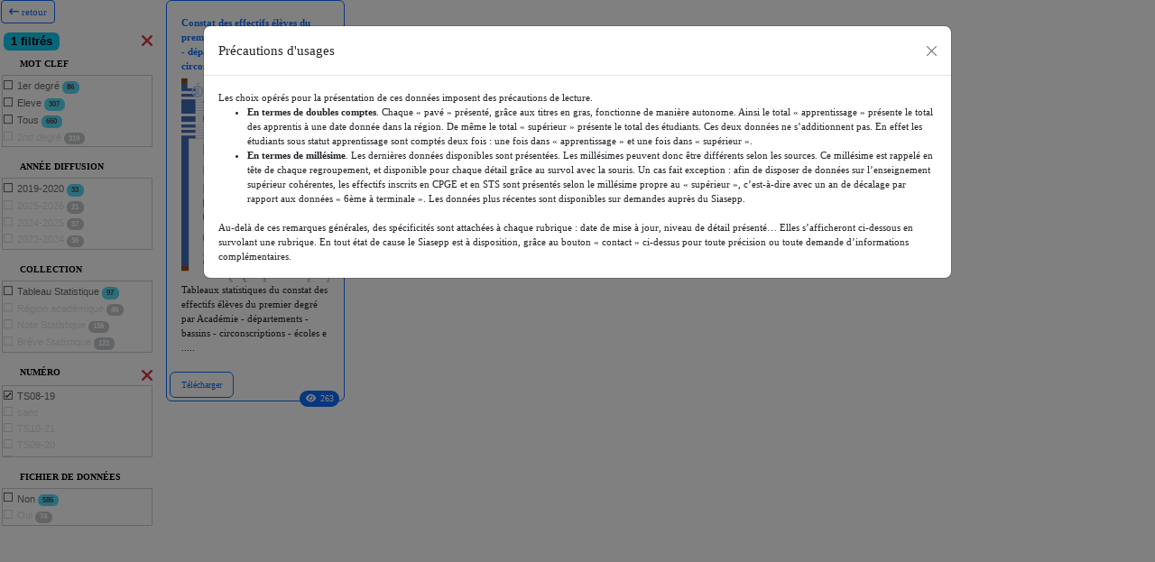

--- FILE ---
content_type: text/html; charset=UTF-8
request_url: https://stat.ac-clermont.fr/etudes-stats/?entree=P&V_81103c6059fcd7fe4c419ee5845b4a00=TS08-19
body_size: 6258
content:
<!DOCTYPE html>
<html lang="fr">
<head>
  <meta charset="utf-8">

 <link rel="stylesheet" href="js/bootstrap-5.3.3-dist/css/bootstrap.min.css">
<link rel="icon" href="https://www.ac-clermont.fr/themes/custom/edugouv_theme/favicon.png" type="image/png">
  <title>STAT Clermont-Ferrand </title>
<link rel="stylesheet" href="js/fontawesome-free-6.3.0-web/css/all.min.css">


<link rel="stylesheet" type="text/css" href="css/css.css">
  <meta name="viewport" content="width=device-width, initial-scale=1">
</head>
<body>




<style>
   .floating-div {
      position: fixed;
      top: 2px;
      right: 5px;
      z-index: 1050; /* S'assurer que la div est au-dessus des autres éléments */
      background-color: rgba(255, 255, 255, 0.9);
      border: 1px solid #ddd;
      padding: 10px 15px;
      border-radius: 5px;
      box-shadow: 0 4px 6px rgba(0, 0, 0, 0.1);
      text-align: center; /* Centrer le texte horizontalement */
      display: flex;
      justify-content: center; /* Centrer horizontalement (flex) */
      align-items: center; /* Centrer verticalement (flex) */
    }
    .card.dimmed {
      opacity: 0.3;
         transform: scale(0.1);
      /*display:none;*/
       transition: all 0.5s ease; /* Transition appliquée à l'état normal */
      
 /* pointer-events: none;  Empêche les interactions avec les éléments rétrécis */
    }
.card {
    transition: all 0.5s ease;
  display:inline-grid;
}
.cards-container {
    display: flex;
    flex-wrap: wrap;
      
}

</style>

  <div id="gauche"  ><div id="menuGaucheToggle"><a href="?entree=A" class="btn btn-outline-primary btn-sm  SSATaillePolice" ><i class="fa fa-long-arrow-left " ></i> retour</a></div><div id="controls" class="refine-controls"><div class="refine-control-header top"><p class="title" id="titleFiltre">Filtrer par</p><a data-toggle="tooltip" title=" Supprimer <b>tous les filtres</b>" href="?entree=P&RAZ=all" class="clear-all infobulle"><i class="fa fa-times text-danger fa-2x" ></i></a></div><div id="f386334ce755e070c431b7b4072a0e0c_control" class="control" ><div class="refine-control-header"><p class="sub-title"><a  id="f386334ce755e070c431b7b4072a0e0c" href="#" class="toggleControl infobulle">Mot clef</a></p></div><ul id="f386334ce755e070c431b7b4072a0e0c_block" class="attribute-items scrollable " style="display: block; "><li ><a class=" enabled " href="?entree=P&V_f386334ce755e070c431b7b4072a0e0c=3">1er degré&nbsp;<span style="opacity: 0.7 ;" class="badge  text-bg-info ">86</span></a></li><li ><a class=" enabled " href="?entree=P&V_f386334ce755e070c431b7b4072a0e0c=1">Eleve&nbsp;<span style="opacity: 0.7 ;" class="badge  text-bg-info ">307</span></a></li><li ><a class=" enabled " href="?entree=P&V_f386334ce755e070c431b7b4072a0e0c=Tous">Tous&nbsp;<span style="opacity: 0.7 ;" class="badge  text-bg-info ">660</span></a></li><li ><a class="" href="#" >2nd degré&nbsp;<span style="opacity: 0.4 ;" class="badge  text-bg-secondary ">319</span></a></li><li ><a class="" href="#" >Apprenti&nbsp;<span style="opacity: 0.4 ;" class="badge  text-bg-secondary ">28</span></a></li><li ><a class="" href="#" >Bac&nbsp;<span style="opacity: 0.4 ;" class="badge  text-bg-secondary ">69</span></a></li><li ><a class="" href="#" >Brevet&nbsp;<span style="opacity: 0.4 ;" class="badge  text-bg-secondary ">56</span></a></li><li ><a class="" href="#" >BTS&nbsp;<span style="opacity: 0.4 ;" class="badge  text-bg-secondary ">11</span></a></li><li ><a class="" href="#" >CAP/BEP&nbsp;<span style="opacity: 0.4 ;" class="badge  text-bg-secondary ">13</span></a></li><li ><a class="" href="#" >Carte dynamique&nbsp;<span style="opacity: 0.4 ;" class="badge  text-bg-secondary ">18</span></a></li><li ><a class="" href="#" >Carte Statique&nbsp;<span style="opacity: 0.4 ;" class="badge  text-bg-secondary ">28</span></a></li><li ><a class="" href="#" >Entrée vie active&nbsp;<span style="opacity: 0.4 ;" class="badge  text-bg-secondary ">24</span></a></li><li ><a class="" href="#" >Etablisssement&nbsp;<span style="opacity: 0.4 ;" class="badge  text-bg-secondary ">216</span></a></li><li ><a class="" href="#" >Examen&nbsp;<span style="opacity: 0.4 ;" class="badge  text-bg-secondary ">123</span></a></li><li ><a class="" href="#" >Internat/demi-pension&nbsp;<span style="opacity: 0.4 ;" class="badge  text-bg-secondary ">27</span></a></li><li ><a class="" href="#" >IVAL&nbsp;<span style="opacity: 0.4 ;" class="badge  text-bg-secondary ">19</span></a></li><li ><a class="" href="#" >Option/langue&nbsp;<span style="opacity: 0.4 ;" class="badge  text-bg-secondary ">41</span></a></li><li ><a class="" href="#" >Organisation Scolaire&nbsp;<span style="opacity: 0.4 ;" class="badge  text-bg-secondary ">7</span></a></li><li ><a class="" href="#" >Parcours&nbsp;<span style="opacity: 0.4 ;" class="badge  text-bg-secondary ">18</span></a></li><li ><a class="" href="#" >Personnel&nbsp;<span style="opacity: 0.4 ;" class="badge  text-bg-secondary ">37</span></a></li><li ><a class="" href="#" >Prévision&nbsp;<span style="opacity: 0.4 ;" class="badge  text-bg-secondary ">42</span></a></li><li ><a class="" href="#" >Supérieur&nbsp;<span style="opacity: 0.4 ;" class="badge  text-bg-secondary ">33</span></a></li></ul></div><div id="bde71d003fa87bb365370d568cc7c432_control" class="control" ><div class="refine-control-header"><p class="sub-title"><a  id="bde71d003fa87bb365370d568cc7c432" href="#" class="toggleControl infobulle">Année diffusion</a></p></div><ul id="bde71d003fa87bb365370d568cc7c432_block" class="attribute-items scrollable " style="display: block; "><li ><a class=" enabled " href="?entree=P&V_bde71d003fa87bb365370d568cc7c432=2019-2020">2019-2020&nbsp;<span style="opacity: 0.7 ;" class="badge  text-bg-info ">33</span></a></li><li ><a class="" href="#" >2025-2026&nbsp;<span style="opacity: 0.4 ;" class="badge  text-bg-secondary ">21</span></a></li><li ><a class="" href="#" >2024-2025&nbsp;<span style="opacity: 0.4 ;" class="badge  text-bg-secondary ">37</span></a></li><li ><a class="" href="#" >2023-2024&nbsp;<span style="opacity: 0.4 ;" class="badge  text-bg-secondary ">36</span></a></li><li ><a class="" href="#" >2022-2023&nbsp;<span style="opacity: 0.4 ;" class="badge  text-bg-secondary ">41</span></a></li><li ><a class="" href="#" >2021-2022&nbsp;<span style="opacity: 0.4 ;" class="badge  text-bg-secondary ">42</span></a></li><li ><a class="" href="#" >2020-2021&nbsp;<span style="opacity: 0.4 ;" class="badge  text-bg-secondary ">43</span></a></li><li ><a class="" href="#" >2018-2019&nbsp;<span style="opacity: 0.4 ;" class="badge  text-bg-secondary ">37</span></a></li><li ><a class="" href="#" >2017-2018&nbsp;<span style="opacity: 0.4 ;" class="badge  text-bg-secondary ">48</span></a></li><li ><a class="" href="#" >2016-2017&nbsp;<span style="opacity: 0.4 ;" class="badge  text-bg-secondary ">33</span></a></li><li ><a class="" href="#" >2015-2016&nbsp;<span style="opacity: 0.4 ;" class="badge  text-bg-secondary ">33</span></a></li><li ><a class="" href="#" >2014-2015&nbsp;<span style="opacity: 0.4 ;" class="badge  text-bg-secondary ">29</span></a></li><li ><a class="" href="#" >2013-2014&nbsp;<span style="opacity: 0.4 ;" class="badge  text-bg-secondary ">31</span></a></li><li ><a class="" href="#" >2012-2013&nbsp;<span style="opacity: 0.4 ;" class="badge  text-bg-secondary ">26</span></a></li><li ><a class="" href="#" >2011-2012&nbsp;<span style="opacity: 0.4 ;" class="badge  text-bg-secondary ">29</span></a></li><li ><a class="" href="#" >2010-2011&nbsp;<span style="opacity: 0.4 ;" class="badge  text-bg-secondary ">26</span></a></li><li ><a class="" href="#" >2009-2010&nbsp;<span style="opacity: 0.4 ;" class="badge  text-bg-secondary ">24</span></a></li><li ><a class="" href="#" >2008-2009&nbsp;<span style="opacity: 0.4 ;" class="badge  text-bg-secondary ">24</span></a></li><li ><a class="" href="#" >2007-2008&nbsp;<span style="opacity: 0.4 ;" class="badge  text-bg-secondary ">15</span></a></li><li ><a class="" href="#" >2006-2007&nbsp;<span style="opacity: 0.4 ;" class="badge  text-bg-secondary ">14</span></a></li><li ><a class="" href="#" >2005-2006&nbsp;<span style="opacity: 0.4 ;" class="badge  text-bg-secondary ">15</span></a></li><li ><a class="" href="#" >2004-2005&nbsp;<span style="opacity: 0.4 ;" class="badge  text-bg-secondary ">11</span></a></li><li ><a class="" href="#" >2003-2004&nbsp;<span style="opacity: 0.4 ;" class="badge  text-bg-secondary ">9</span></a></li><li ><a class="" href="#" >2002-2003&nbsp;<span style="opacity: 0.4 ;" class="badge  text-bg-secondary ">2</span></a></li><li ><a class="" href="#" >2001-2002&nbsp;<span style="opacity: 0.4 ;" class="badge  text-bg-secondary ">1</span></a></li></ul></div><div id="e4da01c2ac0d32811f7edf906b51623f_control" class="control" ><div class="refine-control-header"><p class="sub-title"><a  id="e4da01c2ac0d32811f7edf906b51623f" href="#" class="toggleControl infobulle">Collection</a></p></div><ul id="e4da01c2ac0d32811f7edf906b51623f_block" class="attribute-items scrollable " style="display: block; "><li ><a class=" enabled " href="?entree=P&V_e4da01c2ac0d32811f7edf906b51623f=52">Tableau Statistique&nbsp;<span style="opacity: 0.7 ;" class="badge  text-bg-info ">97</span></a></li><li ><a class="" href="#" >Région académique&nbsp;<span style="opacity: 0.4 ;" class="badge  text-bg-secondary ">46</span></a></li><li ><a class="" href="#" >Note Statistique&nbsp;<span style="opacity: 0.4 ;" class="badge  text-bg-secondary ">156</span></a></li><li ><a class="" href="#" >Brève Statistique&nbsp;<span style="opacity: 0.4 ;" class="badge  text-bg-secondary ">122</span></a></li><li ><a class="" href="#" >Collaborations&nbsp;<span style="opacity: 0.4 ;" class="badge  text-bg-secondary ">13</span></a></li><li ><a class="" href="#" >Etudes et Notes&nbsp;<span style="opacity: 0.4 ;" class="badge  text-bg-secondary ">25</span></a></li><li ><a class="" href="#" >Notes de la DESI&nbsp;<span style="opacity: 0.4 ;" class="badge  text-bg-secondary ">37</span></a></li><li ><a class="" href="#" >RAE&nbsp;<span style="opacity: 0.4 ;" class="badge  text-bg-secondary ">5</span></a></li><li ><a class="" href="#" >Balise Statistique&nbsp;<span style="opacity: 0.4 ;" class="badge  text-bg-secondary ">14</span></a></li><li ><a class="" href="#" >Guide de l'académie&nbsp;<span style="opacity: 0.4 ;" class="badge  text-bg-secondary ">4</span></a></li><li ><a class="" href="#" >Sans&nbsp;<span style="opacity: 0.4 ;" class="badge  text-bg-secondary ">92</span></a></li><li ><a class="" href="#" >sans&nbsp;<span style="opacity: 0.4 ;" class="badge  text-bg-secondary ">49</span></a></li></ul></div><div id="81103c6059fcd7fe4c419ee5845b4a00_control" class="control" ><div class="refine-control-header"><p class="sub-title"><a  id="81103c6059fcd7fe4c419ee5845b4a00" href="#" class="toggleControl infobulle">Numéro</a></p><a id="81103c6059fcd7fe4c419ee5845b4a00_RAZ" data-toggle="tooltip"  title=" Supprimer le filtre sur <b>Numéro</b>" href="?entree=P&R_81103c6059fcd7fe4c419ee5845b4a00" class="clear infobulle"><i class="fa fa-times text-danger fa-2x" ></i></a></div><ul id="81103c6059fcd7fe4c419ee5845b4a00_block" class="attribute-items scrollable " style="display: block; "><li ><a class=" selected  enabled " href="?entree=P&V_81103c6059fcd7fe4c419ee5845b4a00=TS08-19">TS08-19</a></li><li ><a class="" href="#" >sans</a></li><li ><a class="" href="#" >TS10-21</a></li><li ><a class="" href="#" >TS09-20</a></li><li ><a class="" href="#" >TS08-21</a></li><li ><a class="" href="#" >TS08-20</a></li><li ><a class="" href="#" >TS07-21</a></li><li ><a class="" href="#" >TS07-20</a></li><li ><a class="" href="#" >TS07-19</a></li><li ><a class="" href="#" >TS06-22</a></li><li ><a class="" href="#" >TS06-21</a></li><li ><a class="" href="#" >TS06-20</a></li><li ><a class="" href="#" >TS06-19</a></li><li ><a class="" href="#" >TS05-22</a></li><li ><a class="" href="#" >TS05-21</a></li><li ><a class="" href="#" >TS05-20</a></li><li ><a class="" href="#" >TS05-19</a></li><li ><a class="" href="#" >TS04-22</a></li><li ><a class="" href="#" >TS04-21</a></li><li ><a class="" href="#" >TS04-20</a></li><li ><a class="" href="#" >TS04-19</a></li><li ><a class="" href="#" >TS03-22</a></li><li ><a class="" href="#" >TS03-21</a></li><li ><a class="" href="#" >TS03-20</a></li><li ><a class="" href="#" >TS03-19</a></li><li ><a class="" href="#" >TS02-22</a></li><li ><a class="" href="#" >TS02-21</a></li><li ><a class="" href="#" >TS02-19</a></li><li ><a class="" href="#" >TS01-23</a></li><li ><a class="" href="#" >TS01-22</a></li><li ><a class="" href="#" >TS01-21</a></li><li ><a class="" href="#" >TS01-20</a></li><li ><a class="" href="#" >Pfoss n°8</a></li><li ><a class="" href="#" >NS07-21</a></li><li ><a class="" href="#" >NS06-21</a></li><li ><a class="" href="#" >NS05-22</a></li><li ><a class="" href="#" >NS05-21</a></li><li ><a class="" href="#" >NS04-20</a></li><li ><a class="" href="#" >NS03-20</a></li><li ><a class="" href="#" >NS01-21</a></li><li ><a class="" href="#" >NI 2021-04</a></li><li ><a class="" href="#" >NI2021-02</a></li><li ><a class="" href="#" >NI2021-01</a></li><li ><a class="" href="#" >Insee Analyses 40</a></li><li ><a class="" href="#" >IAA-7</a></li><li ><a class="" href="#" >BS 10-20</a></li><li ><a class="" href="#" >BS 09-20</a></li><li ><a class="" href="#" >BS08-21</a></li><li ><a class="" href="#" >BS 08-20</a></li><li ><a class="" href="#" >BS-08-19</a></li><li ><a class="" href="#" >BS05-21</a></li><li ><a class="" href="#" >BS05-20</a></li><li ><a class="" href="#" >BS01-24</a></li><li ><a class="" href="#" >BR24-01</a></li><li ><a class="" href="#" >BR23-01</a></li><li ><a class="" href="#" >BR22-01</a></li><li ><a class="" href="#" >BR21_05</a></li><li ><a class="" href="#" >BR21_04</a></li><li ><a class="" href="#" >BR21_03</a></li><li ><a class="" href="#" >68</a></li><li ><a class="" href="#" >66</a></li><li ><a class="" href="#" >65</a></li><li ><a class="" href="#" >60</a></li><li ><a class="" href="#" >58</a></li><li ><a class="" href="#" >57</a></li><li ><a class="" href="#" >55</a></li><li ><a class="" href="#" >54</a></li><li ><a class="" href="#" >50</a></li><li ><a class="" href="#" >49</a></li><li ><a class="" href="#" >47</a></li><li ><a class="" href="#" >44</a></li><li ><a class="" href="#" >43</a></li><li ><a class="" href="#" >41</a></li><li ><a class="" href="#" >40</a></li><li ><a class="" href="#" >37</a></li><li ><a class="" href="#" >34</a></li><li ><a class="" href="#" >33</a></li><li ><a class="" href="#" >29</a></li><li ><a class="" href="#" >28</a></li><li ><a class="" href="#" >27</a></li><li ><a class="" href="#" >25</a></li><li ><a class="" href="#" >24</a></li><li ><a class="" href="#" >22-11</a></li><li ><a class="" href="#" >22</a></li><li ><a class="" href="#" >21-11</a></li><li ><a class="" href="#" >2025-04</a></li><li ><a class="" href="#" >2025-03</a></li><li ><a class="" href="#" >2025-02</a></li><li ><a class="" href="#" >2025-01</a></li><li ><a class="" href="#" >2024-05</a></li><li ><a class="" href="#" >2024-04</a></li><li ><a class="" href="#" >2024-03</a></li><li ><a class="" href="#" >2024-02</a></li><li ><a class="" href="#" >2024</a></li><li ><a class="" href="#" >2023-05</a></li><li ><a class="" href="#" >2023-04</a></li><li ><a class="" href="#" >2023-03</a></li><li ><a class="" href="#" >2023-02</a></li><li ><a class="" href="#" >2022-05</a></li><li ><a class="" href="#" >2022-04</a></li><li ><a class="" href="#" >2022-03</a></li><li ><a class="" href="#" >2022-02</a></li><li ><a class="" href="#" >2022-01</a></li><li ><a class="" href="#" >2021-03</a></li><li ><a class="" href="#" >2021-02</a></li><li ><a class="" href="#" >2021-01</a></li><li ><a class="" href="#" >2020</a></li><li ><a class="" href="#" >20-11</a></li><li ><a class="" href="#" >19-15</a></li><li ><a class="" href="#" >19-12</a></li><li ><a class="" href="#" >18-15</a></li><li ><a class="" href="#" >18-14</a></li><li ><a class="" href="#" >18-11</a></li><li ><a class="" href="#" >18.03</a></li><li ><a class="" href="#" >18.02</a></li><li ><a class="" href="#" >18.01</a></li><li ><a class="" href="#" >17-15</a></li><li ><a class="" href="#" >17-14</a></li><li ><a class="" href="#" >17-12</a></li><li ><a class="" href="#" >17-11</a></li><li ><a class="" href="#" >17-01</a></li><li ><a class="" href="#" >16-15</a></li><li ><a class="" href="#" >16-14</a></li><li ><a class="" href="#" >16-12</a></li><li ><a class="" href="#" >16-11</a></li><li ><a class="" href="#" >15-15</a></li><li ><a class="" href="#" >15-14</a></li><li ><a class="" href="#" >15-13</a></li><li ><a class="" href="#" >15-12</a></li><li ><a class="" href="#" >15-11</a></li><li ><a class="" href="#" >14-15</a></li><li ><a class="" href="#" >14-14</a></li><li ><a class="" href="#" >14-13</a></li><li ><a class="" href="#" >14-12</a></li><li ><a class="" href="#" >14-11</a></li><li ><a class="" href="#" >13-16</a></li><li ><a class="" href="#" >13-15</a></li><li ><a class="" href="#" >13-14</a></li><li ><a class="" href="#" >13-13</a></li><li ><a class="" href="#" >13-12</a></li><li ><a class="" href="#" >13-11</a></li><li ><a class="" href="#" >12-19</a></li><li ><a class="" href="#" >12-16</a></li><li ><a class="" href="#" >12-15</a></li><li ><a class="" href="#" >12-14</a></li><li ><a class="" href="#" >12-13</a></li><li ><a class="" href="#" >12-12</a></li><li ><a class="" href="#" >12-11</a></li><li ><a class="" href="#" >12-04</a></li><li ><a class="" href="#" >12-02</a></li><li ><a class="" href="#" >11-25</a></li><li ><a class="" href="#" >11-24</a></li><li ><a class="" href="#" >11-19</a></li><li ><a class="" href="#" >11-17</a></li><li ><a class="" href="#" >11-16</a></li><li ><a class="" href="#" >11-15</a></li><li ><a class="" href="#" >11-14</a></li><li ><a class="" href="#" >11-13</a></li><li ><a class="" href="#" >11-12</a></li><li ><a class="" href="#" >11-11</a></li><li ><a class="" href="#" >11-03</a></li><li ><a class="" href="#" >10-25</a></li><li ><a class="" href="#" >10-24</a></li><li ><a class="" href="#" >10-23</a></li><li ><a class="" href="#" >10-21</a></li><li ><a class="" href="#" >10-20</a></li><li ><a class="" href="#" >10-19</a></li><li ><a class="" href="#" >10-18</a></li><li ><a class="" href="#" >10-17</a></li><li ><a class="" href="#" >10-16</a></li><li ><a class="" href="#" >10-15</a></li><li ><a class="" href="#" >10-14</a></li><li ><a class="" href="#" >10-12</a></li><li ><a class="" href="#" >10-10</a></li><li ><a class="" href="#" >09-25</a></li><li ><a class="" href="#" >09-24</a></li><li ><a class="" href="#" >09-23</a></li><li ><a class="" href="#" >09-21</a></li><li ><a class="" href="#" >09-19</a></li><li ><a class="" href="#" >09-18</a></li><li ><a class="" href="#" >09-17</a></li><li ><a class="" href="#" >09-16</a></li><li ><a class="" href="#" >09-15</a></li><li ><a class="" href="#" >09-14</a></li><li ><a class="" href="#" >09-13</a></li><li ><a class="" href="#" >09-12</a></li><li ><a class="" href="#" >09-11</a></li><li ><a class="" href="#" >09-10</a></li><li ><a class="" href="#" >09-05</a></li><li ><a class="" href="#" >08-25</a></li><li ><a class="" href="#" >08-24</a></li><li ><a class="" href="#" >08-23</a></li><li ><a class="" href="#" >08-22</a></li><li ><a class="" href="#" >08-21</a></li><li ><a class="" href="#" >08-18</a></li><li ><a class="" href="#" >08-17</a></li><li ><a class="" href="#" >08-16</a></li><li ><a class="" href="#" >08-15</a></li><li ><a class="" href="#" >08-14</a></li><li ><a class="" href="#" >08-13</a></li><li ><a class="" href="#" >08-12</a></li><li ><a class="" href="#" >08-11</a></li><li ><a class="" href="#" >08-10</a></li><li ><a class="" href="#" >08-09</a></li><li ><a class="" href="#" >07-25</a></li><li ><a class="" href="#" >07-24</a></li><li ><a class="" href="#" >07-23</a></li><li ><a class="" href="#" >07-22</a></li><li ><a class="" href="#" >07-21</a></li><li ><a class="" href="#" >07-20</a></li><li ><a class="" href="#" >07-19</a></li><li ><a class="" href="#" >07-18</a></li><li ><a class="" href="#" >07-17</a></li><li ><a class="" href="#" >07-16</a></li><li ><a class="" href="#" >07-15</a></li><li ><a class="" href="#" >07-14</a></li><li ><a class="" href="#" >07-13</a></li><li ><a class="" href="#" >07-12</a></li><li ><a class="" href="#" >07-10</a></li><li ><a class="" href="#" >07-09</a></li><li ><a class="" href="#" >07-07</a></li><li ><a class="" href="#" >07-06</a></li><li ><a class="" href="#" >06-25</a></li><li ><a class="" href="#" >06-24</a></li><li ><a class="" href="#" >06-23</a></li><li ><a class="" href="#" >06-22</a></li><li ><a class="" href="#" >06-20</a></li><li ><a class="" href="#" >06-19</a></li><li ><a class="" href="#" >06-18</a></li><li ><a class="" href="#" >06-17</a></li><li ><a class="" href="#" >06-16</a></li><li ><a class="" href="#" >06-15</a></li><li ><a class="" href="#" >06-14</a></li><li ><a class="" href="#" >06-13</a></li><li ><a class="" href="#" >06-12</a></li><li ><a class="" href="#" >06-11</a></li><li ><a class="" href="#" >06-10</a></li><li ><a class="" href="#" >06-09</a></li><li ><a class="" href="#" >06-08</a></li><li ><a class="" href="#" >06-07</a></li><li ><a class="" href="#" >06-06</a></li><li ><a class="" href="#" >05-25</a></li><li ><a class="" href="#" >05-24</a></li><li ><a class="" href="#" >05-20</a></li><li ><a class="" href="#" >05-19</a></li><li ><a class="" href="#" >05-18</a></li><li ><a class="" href="#" >05-17</a></li><li ><a class="" href="#" >05-16</a></li><li ><a class="" href="#" >05-15</a></li><li ><a class="" href="#" >05-14</a></li><li ><a class="" href="#" >05-13</a></li><li ><a class="" href="#" >05-12</a></li><li ><a class="" href="#" >05-10</a></li><li ><a class="" href="#" >05-09</a></li><li ><a class="" href="#" >05-08</a></li><li ><a class="" href="#" >05-07</a></li><li ><a class="" href="#" >05-06</a></li><li ><a class="" href="#" >04-25</a></li><li ><a class="" href="#" >04-24</a></li><li ><a class="" href="#" >04-23</a></li><li ><a class="" href="#" >04-22</a></li><li ><a class="" href="#" >04-21</a></li><li ><a class="" href="#" >04-20</a></li><li ><a class="" href="#" >04-19</a></li><li ><a class="" href="#" >04-18</a></li><li ><a class="" href="#" >04-17</a></li><li ><a class="" href="#" >04-16</a></li><li ><a class="" href="#" >04-15</a></li><li ><a class="" href="#" >04-14</a></li><li ><a class="" href="#" >04-13</a></li><li ><a class="" href="#" >04-12</a></li><li ><a class="" href="#" >04-11</a></li><li ><a class="" href="#" >04-10</a></li><li ><a class="" href="#" >04-09</a></li><li ><a class="" href="#" >04-08</a></li><li ><a class="" href="#" >04-07</a></li><li ><a class="" href="#" >04-06</a></li><li ><a class="" href="#" >03-25</a></li><li ><a class="" href="#" >03-24</a></li><li ><a class="" href="#" >03-23</a></li><li ><a class="" href="#" >03-22</a></li><li ><a class="" href="#" >03-21</a></li><li ><a class="" href="#" >03-20</a></li><li ><a class="" href="#" >03-19</a></li><li ><a class="" href="#" >03-18</a></li><li ><a class="" href="#" >03-17</a></li><li ><a class="" href="#" >03-16</a></li><li ><a class="" href="#" >03-15</a></li><li ><a class="" href="#" >03-14</a></li><li ><a class="" href="#" >03-13</a></li><li ><a class="" href="#" >03-12</a></li><li ><a class="" href="#" >03-11</a></li><li ><a class="" href="#" >03-10</a></li><li ><a class="" href="#" >03-09</a></li><li ><a class="" href="#" >03-08</a></li><li ><a class="" href="#" >03-07</a></li><li ><a class="" href="#" >03-06</a></li><li ><a class="" href="#" >02-24</a></li><li ><a class="" href="#" >02-23</a></li><li ><a class="" href="#" >02-22</a></li><li ><a class="" href="#" >02-21</a></li><li ><a class="" href="#" >02-20</a></li><li ><a class="" href="#" >02-19</a></li><li ><a class="" href="#" >02-18</a></li><li ><a class="" href="#" >02-17</a></li><li ><a class="" href="#" >02-16</a></li><li ><a class="" href="#" >02-15</a></li><li ><a class="" href="#" >02-14</a></li><li ><a class="" href="#" >02-13</a></li><li ><a class="" href="#" >02-12</a></li><li ><a class="" href="#" >02-11</a></li><li ><a class="" href="#" >02-10</a></li><li ><a class="" href="#" >02-09</a></li><li ><a class="" href="#" >02-08</a></li><li ><a class="" href="#" >02-07</a></li><li ><a class="" href="#" >02-06</a></li><li ><a class="" href="#" >01-25</a></li><li ><a class="" href="#" >01-24</a></li><li ><a class="" href="#" >01-23</a></li><li ><a class="" href="#" >01-22</a></li><li ><a class="" href="#" >01-21</a></li><li ><a class="" href="#" >01-20</a></li><li ><a class="" href="#" >01-19</a></li><li ><a class="" href="#" >01-18</a></li><li ><a class="" href="#" >01-17</a></li><li ><a class="" href="#" >01-16</a></li><li ><a class="" href="#" >01-15</a></li><li ><a class="" href="#" >01-14</a></li><li ><a class="" href="#" >01-13</a></li><li ><a class="" href="#" >01-12</a></li><li ><a class="" href="#" >01-11</a></li><li ><a class="" href="#" >01-10</a></li><li ><a class="" href="#" >01-09</a></li><li ><a class="" href="#" >01-08</a></li><li ><a class="" href="#" >01-07</a></li></ul></div><div id="256dc003a2c33547331df10ba13568de_control" class="control" ><div class="refine-control-header"><p class="sub-title"><a  id="256dc003a2c33547331df10ba13568de" href="#" class="toggleControl infobulle">Fichier de données</a></p></div><ul id="256dc003a2c33547331df10ba13568de_block" class="attribute-items scrollable " style="display: block; "><li ><a class=" enabled " href="?entree=P&V_256dc003a2c33547331df10ba13568de=0">Non&nbsp;<span style="opacity: 0.7 ;" class="badge  text-bg-info ">586</span></a></li><li ><a class="" href="#" >Oui&nbsp;<span style="opacity: 0.4 ;" class="badge  text-bg-secondary ">74</span></a></li></ul></div></div></div><script>document.getElementById("titleFiltre").innerHTML="<span class='badge text-bg-info'>1 filtrés</span>";</script><div id="droite"   style="float: left;width:80%;">
<div class="card border-primary mb-3" style="width:18em;" data-type=" KONSTA DE EFEKTIF ELEV PREMI DEGR PAR AKADEMI DEPARTEMAN BASIN SIRKONSKRIPSION EKOL TABLO STATISTIK PDF">
    <div class="card-body">
        <span class="card-title text-primary " ><strong>
            Constat des effectifs élèves du premier degré 2019 par Académie - départements - bassins - circonscriptions - écoles
        </strong></span><br>
        <img src="images/loading/373.gif" class="card-img-top" style="max-width:289px;" alt="" data-param="d5cef2413e43e43b6aeb202905c1aa79">
        <p class="card-text">Tableaux statistiques du constat des effectifs élèves du premier degré par Académie - départements - bassins - circonscriptions - écoles e .....</p>
    </div>
    <div style="padding:3px;"><a href="SSAPublicationsDistributeur.php?id=d5cef2413e43e43b6aeb202905c1aa79" class="btn btn-outline-primary" style="font-size:10px;"   data-toggle="tooltip" title="Télécharger ce document"> Télécharger </a><span class="badge rounded-pill text-bg-primary  fw-light " disabled style="position: absolute;bottom:-7px;right: 5px;font-size:10px" title="263 vues"><i class="fas fa-eye " style=" margin-right: 5px;"></i>263</span></div></div></div>



<!-- Modal pour les exports -->
<div class="modal fade " id="boiteDialogueTelechargement" role="dialog" >
   <div class="modal-dialog modal-lg "  style="width: 90%; max-width: 830px;" >
      <div class="modal-content" >
         <div class="modal-header">
            <span class="modal-title" style="font-size:15px;">Quelles données faut-il exporter ?</span>
             <button type="button" class="btn-close" data-bs-dismiss="modal" aria-label="Close"></button>
         </div>
         <div class="modal-body"  >
            <form >
               <div class="row">
                  <div class="col" >
                     <p class="h6">Secteur </p>
                     <div class="form-check" style="min-height:1rem;">
                        <input class="form-check-input  " type="radio" id="PU" name="secteur" value="PU" >
                        <label class="form-check-label" for="PU">dont Public</label>
                     </div>
                     <div class="form-check" style="min-height:1rem;">
                        <input class="form-check-input" type="radio" id="PR" name="secteur" value="PR">
                        <label class="form-check-label" for="PR">dont Privé</label>
                     </div>
                     <div class="form-check" style="min-height:1rem;">
                        <input class="form-check-input" type="radio" id="PUetPR" name="secteur" value="PUetPR">
                        <label class="form-check-label" for="PUetPR">Séparer dont Public, dont Privé, Total</label>
                     </div>
                     <div class="form-check" style="min-height:1rem;">
                        <input class="form-check-input" type="radio" id="PUplusPR" name="secteur" value="PUplusPR" checked>
                        <label class="form-check-label" for="PUplusPR">Uniquement le total</label>
                     </div>
                  </div>
                  <div class="col ">
                     <p class="h6">Territoires</p>
                       <div class="lh-1">
                                 </div>
                  </div>
 
                  <div class="col ">
 <p class="h6">Données</p>
<div class="form-check form-switch " style="min-height:1rem;" ><input  checked class="form-check-input " role="switch" type="checkbox" id="E1D" name="D_E1D" value="E1D" ><label class="form-check-label" for="E1D">Elèves 1er degré</label>
                     </div><div class="form-check form-switch " style="min-height:1rem;" ><input  checked class="form-check-input " role="switch" type="checkbox" id="E2D_" name="D_E2D_" value="E2D_" ><label class="form-check-label" for="E2D_">Elèves 2nd degré</label>
                     </div><div class="form-check form-switch " style="min-height:1rem;" ><input  checked class="form-check-input " role="switch" type="checkbox" id="APP_" name="D_APP_" value="APP_" ><label class="form-check-label" for="APP_">Apprentis</label>
                     </div><div class="form-check form-switch " style="min-height:1rem;" ><input  checked class="form-check-input " role="switch" type="checkbox" id="SUP_" name="D_SUP_" value="SUP_" ><label class="form-check-label" for="SUP_">Effectifs du supérieur</label>
                     </div><div class="form-check form-switch " style="min-height:1rem;" ><input  checked class="form-check-input " role="switch" type="checkbox" id="EXA_" name="D_EXA_" value="EXA_" ><label class="form-check-label" for="EXA_">Examens</label>
                     </div><div class="form-check form-switch " style="min-height:1rem;" ><input  checked class="form-check-input " role="switch" type="checkbox" id="ETA_" name="D_ETA_" value="ETA_" ><label class="form-check-label" for="ETA_">Etablissements</label>
                     </div><div class="form-check form-switch " style="min-height:1rem;" ><input  checked class="form-check-input " role="switch" type="checkbox" id="PERS" name="D_PERS" value="PERS" ><label class="form-check-label" for="PERS">Personnels</label>
                     </div>                  </div>

   
               </div>
               <br>
               <a class="btn btn-primary btn-sm" id="submitTelechargement" href="#" role="button">Exporter</a>
               <div id="msgExport" style="padding-top:5px;"></div>
            </form>
         </div>
      </div>
   </div>
</div>

<!-- Modal pour les défintions -->


<div class="modal fade " id="boiteDialogueDefinitionGrandsChiffres" role="dialog" >
   <div class="modal-dialog modal-lg " style="width: 90%; max-width: 830px;"  >
      <div class="modal-content" >
         <div class="modal-header">
            <span class="modal-title" style="font-size:15px;">Précautions d'usages</span>
             <button type="button" class="btn-close" data-bs-dismiss="modal" aria-label="Close"></button>
         </div>
         <div class="modal-body"  >
                           Les choix opérés pour la présentation de ces données imposent des précautions de lecture.
               <ul>
                  <li><b>En termes de doubles comptes</b>. Chaque « pavé » présenté, grâce aux titres en gras, fonctionne de manière autonome. Ainsi le total « apprentissage » présente le total des apprentis à une date donnée dans la région. De même le total « supérieur » présente le total des étudiants. Ces deux données ne s’additionnent pas. En effet les étudiants sous statut apprentissage sont comptés deux fois : une fois dans « apprentissage » et une fois dans « supérieur ».</li>
                  <li>
                     <b>En termes de millésime</b>. Les dernières données disponibles sont présentées. Les millésimes peuvent donc être différents selon les sources. Ce millésime est rappelé en tête de chaque regroupement, et disponible pour chaque détail grâce au survol avec la souris. Un cas fait exception : afin de disposer de données sur l’enseignement supérieur cohérentes, les effectifs inscrits en CPGE et en STS sont présentés selon le millésime propre au « supérieur », c’est-à-dire avec un an de décalage par rapport aux données « 6ème à terminale ». Les données plus récentes sont disponibles sur demandes auprès du Siasepp.
                  </li>
                 <!--      <li>
                     <b>En termes de comparaison des grands bloc de données</b>. à rédiger.
                  </li> -->
               </ul>
               Au-delà de ces remarques générales, des spécificités sont attachées à chaque rubrique : date de mise à jour, niveau de détail présenté… Elles s’afficheront ci-dessous en survolant une rubrique.
               En tout état de cause le Siasepp est à disposition, grâce au bouton « contact » ci-dessus pour toute précision ou toute demande d’informations complémentaires.   
         </div>
      </div>
   </div>
</div>


  



<script src="js/jquery/jquery-3.5.1.min.js"></script>
<script src="js/bootstrap-5.3.3-dist/js/bootstrap.bundle.min.js"></script>

<script src="js/apexcharts-bundle/dist/apexcharts.min.js"></script>
<script src="js/SSAJquery.js"></script>
</body>

    <script>
      //permet de lancer l'ouverture de la boite de dialogue de défintion
        $(document).ready(function() {
            // Vérifier si le cookie "modalShown" existe
            if (!getCookie("modalShown")) {
                // Afficher le modal
               $('#boiteDialogueDefinitionGrandsChiffres').modal('show');
                // Définir le cookie "modalShown" pour qu'il expire après 1 jour
                setCookie("modalShown", "true", 1);
            }

            // Fonction pour obtenir un cookie par son nom
            function getCookie(name) {
                let value = "; " + document.cookie;
                let parts = value.split("; " + name + "=");
                if (parts.length == 2) return parts.pop().split(";").shift();
            }

            // Fonction pour définir un cookie
            function setCookie(name, value, days) {
                let expires = "";
                if (days) {
                    let date = new Date();
                    date.setTime(date.getTime() + (days*24*60*60*1000));
                    expires = "; expires=" + date.toUTCString();
                }
                document.cookie = name + "=" + (value || "") + expires + "; path=/";
            }
        });
    </script>


</html>


--- FILE ---
content_type: text/css
request_url: https://stat.ac-clermont.fr/etudes-stats/css/css.css
body_size: 1687
content:
body
{
	font-family: Verdana;
font-size: 11px;

}

 .bordureAca {
            border-width: 2px;
        }

 
		
.carousel-indicators {
 width: 200px;

}
.carousel-indicators li {
  width: 10px;
  height: 10px;
  border-radius: 100%;
  background-color:rgb(136,136,136,0.5);
}
.carousel-indicators li.active {
    background-color:rgb(0, 153, 255,0.5);
}

.carousel-item-image {
    background-color:#FFFFFF;

}
.carousel-item-resume {
   font-style: oblique 40deg;
   padding:3px;
   font-size: smaller;
}

.dateref{
opacity: 0.7;
color:grey;
font-size:10px;
font-style: oblique 40deg;
font-weight: normal;
padding-left: 10px;
}

.PREPROD {
	color:red;
	
	opacity:0.3;
	font-size:150px;
	position:absolute;
	top:0px;
	left:10px;
	z-index: -20;
}

#SSAContenuIntroPrototype {}
#SSAContenuGauche {}
#SSAContenuDroite {}
#SSAContenuPied { }
.SSATaillePolice{font-size:1em;}
.SSANiveau0 {font-weight: 900;}
.SSANiveau1 {font-weight:bold;}
.SSANiveau2 {}
.SSATitre0 {text-indent: 3px;}
.SSATitre1 {text-indent: 15px;}
.SSATitre2 {text-indent: 25px;}
.SSATitre3 {text-indent: 100px;font-style: oblique 40deg;}
.SSATitre {text-align: left;}
.SSAData {text-align: right;white-space: nowrap;}
.SSAGraphique {width:30px;text-align:right;}
.SSAHoverLink:hover{color:blue;cursor:pointer;}
.SSAHoverNoLink:hover{cursor:no-drop;}
.SSAPUPR{font-style: italic;font-size:0.9em;color: 	#696969;padding-left: 6px;}
.presentation{}
#gaucheDroite{width:100%;}
#gauche{left: 0px;
	position: fixed;
	top: 0px;
	width: 180px;
	height:100%;
	font-size:11px;

}
#menuGaucheToggle {
  position:absolute;
 top:0px;
 left:1px;
}
#droite
{
	left: 184px;
	min-height: 800px;
	position: absolute;
	top: 0px;
	overflow :auto;
	display: block;
}
a{
	color: #000000;
	text-decoration: none;
}
div.category-layout
{
	padding: 0;
}
div.refine-controls
{
position:absolute;
top:28px;
	color: #000000;
	font-family: Tahoma,Arial,sans-serif;
	font-size: 90%;
	padding: 2px;
	width: 95%;
	overflow:auto;
height: 100%;
}
div.refine-controls div.refine-control-header
{

	clear: both;
	overflow: hidden;
	width: 100%;
}
div.refine-controls div.refine-control-header.top
{
	border-top: none;
}
div.refine-controls div.refine-control-header p.title
{
	color: #000;
	display: inline;
	float: left;
	
	font-size: 1.7em;
	font-weight: normal;
	margin: 0;
	padding: 2px;
	
}
div.refine-controls div.refine-control-header p.sub-title
{
	display: inline;
	float: left;
	font-size: 1em;
	margin: 0;
	padding: 5px;
	text-transform: uppercase;
}
div.refine-controls div.refine-control-header p.sub-title a
{
	font-weight: bold;
}
div.refine-controls div.refine-control-header p.sub-title a:hover
{
	text-decoration: none;
}
div.refine-controls div.refine-control-header a.clear-all
{
	float: right;
	font-weight: bold;
	padding: 5px 0 0;
}
div.refine-controls div.refine-control-header a.clear
{
	float: right;
	font-weight: bold;
	padding: 5px 0 0;
}
div.refine-controls div.refine-control-header a.toggleControl
{
	color: #000;
	display: block;
	float: left;
	font-family: Tahoma;
	padding: 0 0 0 1.5em;
}
div.refine-controls div.refine-control-header a.toggleControl.closed
{
	background-position: 4px -8px;
}
div.refine-controls div.control
{
	overflow: auto;
	position: relative;
}
div.refine-controls div.control input
{
	border: 0;
	color: #666;
	height: 1.5em;
	width: 30px;
}
div.refine-controls div.control ul
{
	overflow: auto;
	padding: 1px;
}
div.refine-controls div.control ul.scrollable
{
	border: 1px solid #ccc;
/*	height: 80px;*/
	max-height: 80px;
	overflow: auto;
}
div.refine-controls div.control ul.expanded
{
	height: auto;
	overflow: auto;
}
div.refine-controls .control.hidden
{
	display: none;
}
div.refine-controls ul
{
	clear: both;
	margin: 0 0 1em;
}
div.refine-controls ul li
{
	clear: both;
	list-style: none;
	margin: 1px 0;
}
div.refine-controls ul li a
{
	background: transparent url(../images/checkbox.gif) no-repeat scroll -10px -57px;
	clear: both;
	color: #ddd;
	cursor: default;
	display: block;
	float: left;
	font-size: 1.1em;
	padding: 1px 0 1px 15px;
}
div.refine-controls ul li a:hover
{
	text-decoration: none;
}
div.refine-controls ul li a.selected
{
	background-position: -30px -37px;
	color: #ddd;
	cursor: pointer;
}
div.refine-controls ul li a.enabled,div.refine-controls ul li a.enabled.disabled
{
	background-position: -70px 3px;
	color: #666;
	cursor: pointer;
}
div.refine-controls ul li a.selected.disabled,div.refine-controls ul li a.selected.enabled.disabled
{
	background-position: -50px -17px;
}
div.refine-controls ul li a.selected:hover
{
	background-position: -50px -17px;
	color: #666;
	text-decoration: underline;
}
div.refine-controls ul li a.enabled:hover
{
	text-decoration: underline;
}
div.refine-controls ul>li a.enabled.selected
{
	background-position: -50px -17px;
	color: #666;
}
div.refine-controls ul li a.selected-enabled
{
	background-position: -50px -17px;
	color: #666;
}
div.refine-controls ul li a.disabled
{
	background-position: -10px -57px;
	color: #ddd;
	cursor: default;
}
div.refine-controls ul li a.selected.disabled:hover,div.refine-controls ul li a.enabled.disabled:hover,div.refine-controls ul li a.selected.enabled.disabled:hover,div.refine-controls ul li a.disabled:hover
{
	text-decoration: none;
}
div.refine-controls div.slider-container
{
	padding: 0 4px;
}
div.refine-controls .ui-slider
{
	background: #dcd1bb;
	border-bottom: 1px solid #959485;
	border-top: 1px solid #959485;
	height: 4px;
	margin: 6px 0 11px;
	position: relative;
}
div.category-items
{
	color: #000;
	float: right;
	position: relative;
	width: 784px;
}
div.category-controls
{
	clear: both;
	color: #666;
	overflow: auto;
	padding: 0 0 23px 16px;
	text-align: right;
}



.logo {
  background: center / contain no-repeat url("http://stat.ac-clermont.fr/cartotheque/images/image_logo_coul.png");
    width: 100px ;
    height: 46px;
    background-repeat: no-repeat;
}







--- FILE ---
content_type: application/javascript
request_url: https://stat.ac-clermont.fr/etudes-stats/js/SSAJquery.js
body_size: 3377
content:
$(function() {
    //gestion du click du lien sur le graphique
    $('#nouveautesBouton').click(function() {
          $('#nouveautesModal').modal('show');
     
    });

    $('.SSALink').click(function() {
        var rel = $(this).attr('data-link');
        $('#boiteDialogueGraphique').modal('show');
        //initialisation de la page du graph
        $.ajax({
            url: 'SSAGraphiques.php',
            type: 'GET',
            cache: false,
            dataType: 'html',
            data: 'id=' + rel,
            success: function(code_html, statut) {
                $('#boiteDialogueGraphique .modal-body').html(code_html);
            },
            error: function(resultat, statut, erreur) {},
            complete: function(resultat, statut) {}
        });

    });


 $('#news').click(function() {
        $('#boiteDialogueNews').modal('show');
        
    });

 
 // affichage des infobulles
 $('.SSADefinition').hover(function(event) {
    var rel = $(this).attr('data-definition');
    if(rel)  {
        $("#grandsChiffresDefinitionsHtml").html(rel);
     
        var positionSouris=event.pageY;

      $("#grandsChiffresDefinitions").show();
     
      moncss={"top":"100px"};
      var sureleverInfobulle=80;
      if(positionSouris>$(window).height()) {
        sureleverInfobulle=160; //gestion du fait que l'infobulle ne s'affiche pas en entier quand on survole suur les lignes du bas
      }
      moncss.top=(positionSouris-sureleverInfobulle)+"px";
      $("#grandsChiffresDefinitions").css(moncss);
  
}
  }, function() {
          $("#grandsChiffresDefinitionsHtml").html("");
         $("#grandsChiffresDefinitions").hide();
  });

   /*Gestion de la copie du lien */
    $('.clickLien').click(function() {
        var rel = $(this).attr('rel');
        var oldTitle = $(this).attr('title');
        navigator.clipboard.writeText(rel)
            .then(() => {
                $(this).attr('data-original-title', 'Copié dans le presse papier').tooltip('show').attr('data-original-title', 'Cliquer pour copier dans le presse papier');
            })
            .catch(err => {
                console.log('Erreur lors de la copie dans le presse-papier', err);
            })
    });

    // gestion de la selection d'un item de la liste d'un graphique
    //pour les tooltip sous bootstrap

    $('[data-toggle="tooltip"]').tooltip({
        animated: 'fade',
        html: true
    });


});


function handleChange(src) {
  alert(src.value);
  }

function majGraph() {
    var valeur = $("#GraphSelectionAxe").serialize();
    $.ajax({
        url: 'SSAGraphiques.php?' + valeur,
        type: 'GET',
        cache: false,
        dataType: 'html',
        success: function(code_html, statut) {
            $('#boiteDialogueGraphique .modal-body').html(code_html);
        },
        error: function(resultat, statut, erreur) {},
        complete: function(resultat, statut) {}
    });

}

$(function() {
    $('#confirm-delete').on('show.bs.modal', function(e) {
        $(this).find('.btn-ok').attr('href', $(e.relatedTarget).data('href'));
        $('.debug-url').html('Lien de suppression : <strong>' + $(this).find('.btn-ok').attr('href') + '</strong>');
    });
});
/* 
permet d'imprimer les grands chiffres
*/
function printGrandsChiffres(definition) {

 boutonActif=$('#menu .active ');
 quelTerritoire=boutonActif[0].attributes["rel"].value;
    $(".alert").remove(); 
    
    /* ouvre une nouvelle fenetre */
   let windowFeatures = "menubar=no, status=no, scrollbars=no,top=50px,width=800, height=700,titlebar=no";
    var a = window.open('', '_blank', windowFeatures);
    a.document.write('<!DOCTYPE html><html lang="fr"><head>');
    a.document.write('<meta charset="utf-8">');
    a.document.write('<link rel="stylesheet" type="text/css" href="css/css.css">');
    a.document.write('</head>');
    a.document.write('<body >'); 
    a.document.write('<table><tr><td><img style="width:200px;height:92px;" src="http://stat.ac-clermont.fr/cartotheque/images/Logo Régions ACA AUVERGNE RHONE ALPES COULEUR.jpg"><br><small></small></td>');         
    a.document.write('<td><h3>Grands chiffres <br> '+ quelTerritoire+'</h3></td></tr>');
    a.document.write('<tr><td colspan="2">');
   a.document.write("<small>Service Interacadémique de la Statistique de l'Évaluation de la Prospective et de la Performance (SIASEPP)</small>");
   a.document.write('</tr></table>');
    //Ajout des grands chiffres
    var divContents = document.getElementById("grandsChiffres").innerHTML;
    divContents.replace('f','a');
    a.document.write(divContents);
    //Ajout de la défintion qui était cachée
    if(definition==true) {
        var divDefinition=document.getElementById("definitionPrint").innerHTML;
        divDefinition.replace('display:none;','');
        a.document.write(divDefinition);
}
    a.document.write('</body></html>');

    a.document.close();
    /* Imprimer */
    a.print();
}

 /* 
permet de télécharger les grands chiffres
*/
function telechargerGrandsChiffres() {
     $("#msgExport").html('');
 $('#boiteDialogueTelechargement').modal('show');
}

function definitionGrandsChiffres() {
     
 $('#boiteDialogueDefinitionGrandsChiffres').modal('show');
}

$(document).ready(function(){
 $("#submitTelechargement").click(function(){
$.ajax({
  method: "POST",
  url: "SSAExportGrandsChiffres.php",
  data: $("form").serialize(),
  
})
  .done(function(msg) {
    $("#msgExport").html(msg);
  });
 });
});


$(document).ready(function(){
 $( ".form-check-input" ).change(function() {
   $("#msgExport").html('<div class="alert alert-info" role="alert">Vous venez de changer la selection. Vous devez l\'exporter à nouveau</div>');
});
});

/* 
gestion des images des publications
*/
$(document).ready(function() {
      $('img[data-param]').each(function() {
            const imgElement = $(this);
            const parameter = imgElement.data('param');
            
            $.ajax({
                url: 'remplace_image.php', // L'URL du script PHP
                method: 'POST', // La méthode HTTP à utiliser
                data: { param: parameter }, // Les données envoyées au script PHP
                dataType: 'json', // Le type de données attendu de la part du serveur
                success: function(response) {
                    // Supposons que le script PHP renvoie une image en base64
                    // ex: { "image": "[data-uri]..." }
                    if (response && response.image) {
                        imgElement.attr('src', response.image);
                    } else {
                       // console.error('La réponse ne contient pas le bon format pour', imgElement);
                    }
                },
                error: function(xhr, status, error) {
                   // console.error('Erreur lors de la requête AJAX pour', imgElement, ':', status, error);
                }
            });
        });
  
});

var reponseAjax='test';





$(document).ready(function () {
  $('#searchInput').on('input', function () {
    const searchValue = $(this).val(); // Récupère la saisie
    if(searchValue ==='undefined') {
        $('.card').show();

    }
    const searchTerms = searchValue.split(/\s+/); // Divise la saisie en mots (par espaces)

    // Si la saisie est vide, restaurer toutes les cartes
    if (searchTerms.length === 0 && searchTerms[0] === '') {
      $('.card').removeClass('dimmed');
      $('.card').show();
      
    }

    let motsValidés = []; // Tableau pour stocker les mots validés après la réponse AJAX

    // Parcourir chaque mot et appeler envoyerTexte
    searchTerms.forEach((mot, index) => {
      envoyerTexte(mot, function (reponseAjax) {
        motsValidés.push(reponseAjax); // Ajouter le mot validé

        // Une fois que tous les mots ont été traités, appliquer la logique de filtrage
        if (motsValidés.length === searchTerms.length) {
          $('.card').each(function () {
            const cardData = $(this).data('type'); // Récupère la valeur de data-type

            // Vérifie si chaque mot validé est présent dans data-type
            const matches = motsValidés.every(validatedWord => cardData.includes(validatedWord));
               
                 
            if (matches) {
             
               $(this).show();
              $(this).removeClass('dimmed'); // Restaure l'opacité si tous les mots validés correspondent
               
               
            } else {
             $(this).addClass('dimmed'); // Applique la classe dimmed sinon
              setTimeout(() => {$(this).hide();}, 500);
            }
          });
        }
      });
    });
  });

  // Définition de la fonction envoyerTexte avec un callback
  function envoyerTexte(mot, callback) {
    $.ajax({
      url: 'appelPhonex.php', // URL du script PHP
      type: 'POST', // Méthode HTTP
      data: { mot: mot }, // Données envoyées au serveur
      dataType: "text",
      success: function (reponse) {
        callback(reponse); // Passe la réponse au callback
      },
      error: function (xhr, status, erreur) {
        console.error('Erreur lors de la requête AJAX :', erreur);
        callback(''); // Retourne une chaîne vide en cas d'erreur
      }
    });
  }
});



